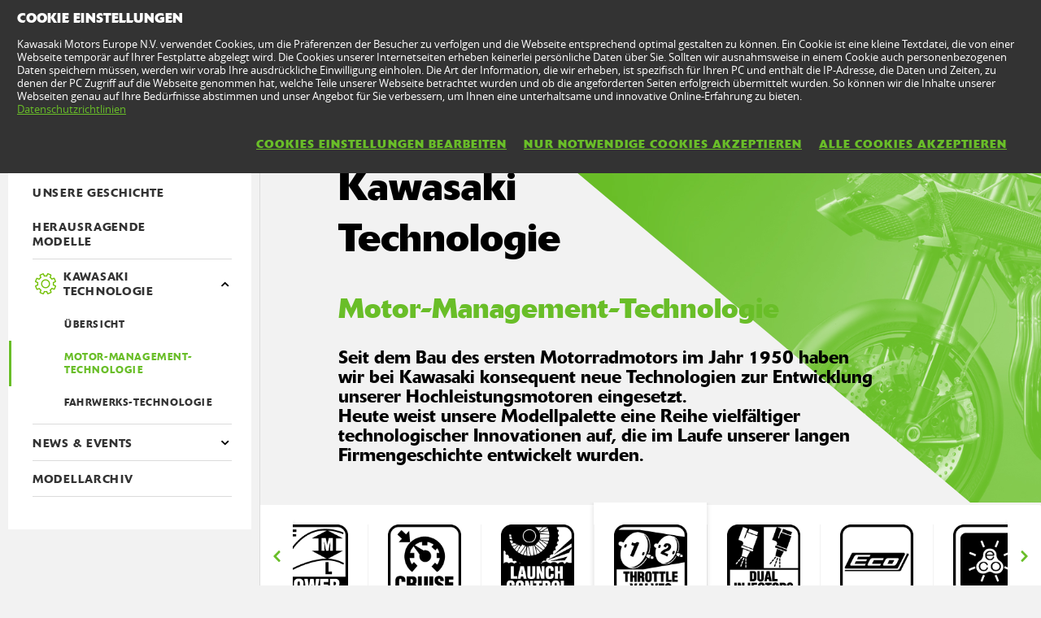

--- FILE ---
content_type: text/html; charset=utf-8
request_url: https://www.kawasaki.at/de/about_kawasaki/technology-more/Doppel-Drosselklappe?Uidth=057CWlhZXFhZWlBZXVlbWVteXlhaXUYMDUUpPA&UidModel=0934DF8KXF5aDQpaDlpfXA1aXglRCVFeUV5QDg1ZDVwMDgo
body_size: 10437
content:


<!DOCTYPE html>
<!--[if lt IE 7]> <html class="no-js lt-ie10 lt-ie9 lt-ie8 lt-ie7" lang="en-us"> <![endif]-->
<!--[if IE 7]> <html class="no-js lt-ie10 lt-ie9 lt-ie8" lang="en-us"> <![endif]-->
<!--[if IE 8]> <html class="no-js lt-ie10 lt-ie9" lang="en-us"> <![endif]-->
<!--[if IE 9]> <html class="no-js lt-ie10 lt-ie9" lang="en-us"> <![endif]-->
<!--[if lt IE 10]> <html class="no-js lt-ie10" lang="en-us"> <![endif]-->
<!--[if !IE]> > <![endif]-->
<html class='no-js' lang='de-AT'>
<!-- <![endif] -->
<head><meta charset="utf-8" /><meta content="IE=edge,chrome=1" http-equiv="X-UA-Compatible" /><title>
	Motor-Management-Technologie
</title><meta content="initial-scale=1.0,user-scalable=no,maximum-scale=1,width=device-width" name="viewport" /><meta content="initial-scale=1.0,user-scalable=no,maximum-scale=1" media="(device-height: 568px)" name="viewport" /><meta content="yes" name="apple-mobile-web-app-capable" /><meta content="black-translucent" name="apple-mobile-web-app-status-bar-style" /><meta name="description" content="Seit dem Bau des ersten Motorradmotors im Jahr 1950 haben wir bei Kawasaki konsequent neue Technologien zur Entwicklung unserer Hochleistungsmotoren eingesetzt.Heute weist unsere Modellpalette eine Reihe vielf&amp;auml;ltiger technologischer Innovationen auf, die im Laufe unserer langen Firmengeschichte entwickelt wurden." /><meta property="og:url" content="http://www.kawasaki.at/de/about_kawasaki/technology-more/Doppel-Drosselklappe?Uidth=057CWlhZXFhZWlBZXVlbWVteXlhaXUYMDUUpPA&amp;UidModel=0934DF8KXF5aDQpaDlpfXA1aXglRCVFeUV5QDg1ZDVwMDgo" /><meta property="og:title" content="Motor-Management-Technologie" /><meta property="og:description" content="Seit dem Bau des ersten Motorradmotors im Jahr 1950 haben wir bei Kawasaki konsequent neue Technologien zur Entwicklung unserer Hochleistungsmotoren eingesetzt.Heute weist unsere Modellpalette eine Reihe vielf&amp;auml;ltiger technologischer Innovationen auf, die im Laufe unserer langen Firmengeschichte entwickelt wurden." /><meta property="og:image" content="//storage.kawasaki.eu/public/kawasaki.eu/en-EU/aboutUs/chassis_002.jpg" /><meta name="google-site-verification" content="nPfGhCz_odxO3v3zc9mhTWWezWTZrAezKbigCe23bP0" /><link href="//resources.kawasaki.eu/prd/assets/images/icon/apple-icon-57x57.png" rel="apple-touch-icon" sizes="57x57" /><link href="//resources.kawasaki.eu/prd/assets/images/icon/apple-icon-60x60.png" rel="apple-touch-icon" sizes="60x60" /><link href="//resources.kawasaki.eu/prd/assets/images/icon/apple-icon-72x72.png" rel="apple-touch-icon" sizes="72x72" /><link href="//resources.kawasaki.eu/prd/assets/images/icon/apple-icon-76x76.png" rel="apple-touch-icon" sizes="76x76" /><link href="//resources.kawasaki.eu/prd/assets/images/icon/apple-icon-114x114.png" rel="apple-touch-icon" sizes="114x114" /><link href="//resources.kawasaki.eu/prd/assets/images/icon/apple-icon-120x120.png" rel="apple-touch-icon" sizes="120x120" /><link href="//resources.kawasaki.eu/prd/assets/images/icon/apple-icon-144x144.png" rel="apple-touch-icon" sizes="144x144" /><link href="//resources.kawasaki.eu/prd/assets/images/icon/apple-icon-152x152.png" rel="apple-touch-icon" sizes="152x152" /><link href="//resources.kawasaki.eu/prd/assets/images/icon/apple-icon-180x180.png" rel="apple-touch-icon" sizes="180x180" /><link href="//resources.kawasaki.eu/prd/assets/images/icon/android-icon-192x192.png" rel="apple-touch-icon" sizes="192x192" type="image/png" /><link href="//resources.kawasaki.eu/prd/assets/images/icon/favicon-16x16.png" rel="icon" sizes="16x16" type="image/png" /><link href="//resources.kawasaki.eu/prd/assets/images/icon/favicon-32x32.png" rel="icon" sizes="32x32" type="image/png" /><meta content="#ffffff" name="msapplication-TileColor" /><meta content="//resources.kawasaki.eu/prd/assets/images/icon/ms-icon-144x144.png" name="msapplication-TileImage" /><meta content="#ffffff" name="theme-color" /><link href="//resources.kawasaki.eu/prd/assets/javascripts/modernizr.js" rel="icon" sizes="96x96" type="image/png" /><link href="//resources.kawasaki.eu/prd/assets/stylesheets/main.css" rel="stylesheet" /><link href="//resources.kawasaki.eu/prd/assets/stylesheets/add.css?v=202011101603" rel="stylesheet" /><meta content="nPfGhCz_odxO3v3zc9mhTWWezWTZrAezKbigCe23bP0" name="google-site-verification" /></head>
<body class='homepage'>
    <div style="display: none;">
        
    </div>
    <form method="post" action="./Doppel-Drosselklappe?Uidth=057CWlhZXFhZWlBZXVlbWVteXlhaXUYMDUUpPA&amp;UidModel=0934DF8KXF5aDQpaDlpfXA1aXglRCVFeUV5QDg1ZDVwMDgo" id="form1">
<div class="aspNetHidden">
<input type="hidden" name="__VIEWSTATE" id="__VIEWSTATE" value="/wEPDwUKLTgwNjYxNjAwMGRkacBibwS6MGQzaGRTODhm/ih6fmORoH7p/kD7rLxfdmQ=" />
</div>

<div class="aspNetHidden">

	<input type="hidden" name="__VIEWSTATEGENERATOR" id="__VIEWSTATEGENERATOR" value="F1966C91" />
	<input type="hidden" name="__EVENTVALIDATION" id="__EVENTVALIDATION" value="/wEdAAN005RTSWTA2HhnKwyeR/b3lBPPRU3hsr48JwhT7ot2rgyAy0Et7BN2EFjb8t/9UPz0W4bGe4GDPpRc/i6XNgZOkgX0r46+oVpz3gQTWC/yMw==" />
</div>
        <div class='l-page'>
            <header class='l-header'>
                <div class='header-top'>
                    <div class='kawasaki-logo'>
                        <a href='//www.kawasaki.at/de/'>
                            <img alt="Kawasaki-logo" src="//resources.kawasaki.eu/prd/assets/images/kawasaki-logo.svg" class="isDesk" />
                            <img alt="Kawasaki-logo" src="//resources.kawasaki.eu/prd/assets/images/kawasaki-logo.svg" class="isMobi" />
                        </a>
                    </div>
                </div>
            </header>
            <nav class="navmain">
                <ul>
                    <li class="open nm__products" style="width: 25%;">
                        <a href="//www.kawasaki.at/de/">
                            <span>
                                PRODUKTE
                                <i class="kwi-ad"></i>
                            </span>
                        </a>
                        <div class="nm__bg"></div>
                    </li>
                    <li class="" style="width: 25%;">
                        <a href="//www.kawasaki.at/de/accessories">
                            <span>
                                TEILE & ZUBEHÖR
                                <i class="kwi-ad"></i>
                            </span>
                        </a>

                    </li>
                    <li class="" style="width: 25%;">
                        <a href="//www.kawasaki.at/de/racing">
                            <span>
                                RACING
                                <i class="kwi-ad"></i>
                            </span>
                        </a>

                    </li>
                    <li class="" style="width: 25%;">
                        <a href="#">
                            <span>
                                SERVICE
                                <i class="kwi-ad"></i>
                            </span>
                        </a>
                        <div class="nm__sub nm__sub--list">
                            <ul>
                            </ul>
                        </div>
                    </li>
                </ul>
                <div class="nm__search">
                    <div>
                        <input type="" name="" id="">
                        <button class="btn__search" type="button"><i class="kwi-sc"></i></button>
                    </div>
                </div>
            </nav>
            
    <section class='l-main'>
        

<div class='k-dropdown-nav'>
    <div class='k-dropdown'>
        <span data-dropdown-selection>
            Motor-Management-Technologie</span>
        <button class='k-dropdown-toggle' data-dropdown-toggle='k-dropdown-content' type='button'>
            <i class='kwi-ad'></i>
        </button>
        <div class="k-dropdown-content">
        <ul class='k-dropdown-content'>
            
                    <li id="ContentPlaceHolderSection_mnav_Tecnologies_Repeater_AboutUsPages_liAboutUsPages_0">
                        <a href="//www.kawasaki.at/de/about_kawasaki/Mission___Werte?Uid=0B23XF4OX1ENCV4KXVxeXAkLXAoLDlpQDVsMDF4NDlAOUF1GDA1FKTw" id="ContentPlaceHolderSection_mnav_Tecnologies_Repeater_AboutUsPages_aAboutUsPages_0">
                            MISSION & WERTE
                        </a>
                    </li>
                
                    <li id="ContentPlaceHolderSection_mnav_Tecnologies_Repeater_AboutUsPages_liAboutUsPages_1">
                        <a href="//www.kawasaki.at/de/about_kawasaki/Unsere_Geschichte?Uid=0B6FXwoKXgoNUQsJC1FRXAlbDQoNDV4OCglfWloNCl5ZX1xGDA1FKTw" id="ContentPlaceHolderSection_mnav_Tecnologies_Repeater_AboutUsPages_aAboutUsPages_1">
                            UNSERE GESCHICHTE
                        </a>
                    </li>
                
                    <li id="ContentPlaceHolderSection_mnav_Tecnologies_Repeater_AboutUsPages_liAboutUsPages_2">
                        <a href="//www.kawasaki.at/de/about_kawasaki/Herausragende_Modelle?Uid=095EWA1aWQ5aClpcUVFbXFhbUVAKX1tcDF9QUV1fWFwJWllGDA1FKTw" id="ContentPlaceHolderSection_mnav_Tecnologies_Repeater_AboutUsPages_aAboutUsPages_2">
                            HERAUSRAGENDE MODELLE
                        </a>
                    </li>
                
            <li id="ContentPlaceHolderSection_mnav_Tecnologies_liAboutUsPagesKawasakiTechnology" class=" is-open is-open is-open is-open is-open is-open is-open is-open is-open is-open is-open is-open is-open is-open is-open">
                <a href="//www.kawasaki.at/de/about_kawasaki/technology/Kawasaki_Technologie?Uid=099AUFsMX1FfCV5dC19bXFBbUQleXgtaDlldWFhbClxQX1xGDA1FKTw" id="ContentPlaceHolderSection_mnav_Tecnologies_aAboutUsPagesKawasakiTechnology">
                    Kawasaki Technologie</a>
            </li>
            
                    <li id="ContentPlaceHolderSection_mnav_Tecnologies_Repeater_AboutUsPages_Technologies_liaAboutUsPagesTecnologies_0">
                        <a href="//www.kawasaki.at/de/about_kawasaki/technology-more/Motor-Management-Technologie?Uid=0A1CWFheCllRXF1YXlkMXAlbUAoODV9bUF0MUA4MWV5aCVFGDA1FKTw" id="ContentPlaceHolderSection_mnav_Tecnologies_Repeater_AboutUsPages_Technologies_aAboutUsPages_0">
                            Motor-Management-Technologie
                        </a>
                    </li>
                
                    <li id="ContentPlaceHolderSection_mnav_Tecnologies_Repeater_AboutUsPages_Technologies_liaAboutUsPagesTecnologies_1">
                        <a href="//www.kawasaki.at/de/about_kawasaki/technology-more/Fahrwerks-Technologie?Uid=0A53WlwMUQtfWQkLUFAOXAtZWVALCwtRXQkNWlBdWllaUFBGDA1FKTw" id="ContentPlaceHolderSection_mnav_Tecnologies_Repeater_AboutUsPages_Technologies_aAboutUsPages_1">
                            Fahrwerks-Technologie
                        </a>
                    </li>
                

            <li id="ContentPlaceHolderSection_mnav_Tecnologies_liaAboutUsPages_News">
                <a href="//www.kawasaki.at/de/news/" id="ContentPlaceHolderSection_mnav_Tecnologies_aAboutUsPages_News">
                    NEWS & EVENTS</a></li>
            <li id="ContentPlaceHolderSection_mnav_Tecnologies_liaAboutUsPages_5Minutes">
                <a href="//www.kawasaki.at/de/news/5_minutes_with" id="ContentPlaceHolderSection_mnav_Tecnologies_aAboutUsPages_5Minutes">
                    5 MINUTEN MIT</a></li>
            <li id="ContentPlaceHolderSection_mnav_Tecnologies_liaAboutUsPages_EventsCalendar">
                <a href="//www.kawasaki.at/de/news/calendar" id="ContentPlaceHolderSection_mnav_Tecnologies_aAboutUsPages_EventsCalendar">
                    EVENTS CALENDAR</a></li>
            <li id="ContentPlaceHolderSection_mnav_Tecnologies_liaAboutUsPages_Archive">
                <a href="//www.kawasaki.at/de/about_kawasaki/archive" id="ContentPlaceHolderSection_mnav_Tecnologies_aAboutUsPages_Archive">
                    MODELLARCHIV
                </a>
            </li>
            
        </ul>
            </div>
    </div>
</div>

        <div class='l-wide'>
            <div class='l-twocol'>
                <div class='l-aside'>
                    
<ul class='o-nav o-nav--fixed'>
    
            <li id="ContentPlaceHolderSection_nav_Tecnologies_Repeater_AboutUsPages_liaAboutUsPages_0">
                <a href="//www.kawasaki.at/de/about_kawasaki/Mission___Werte?Uid=0B23XF4OX1ENCV4KXVxeXAkLXAoLDlpQDVsMDF4NDlAOUF1GDA1FKTw" id="ContentPlaceHolderSection_nav_Tecnologies_Repeater_AboutUsPages_aAboutUsPages_0">
                    <img id="ContentPlaceHolderSection_nav_Tecnologies_Repeater_AboutUsPages_Image_AboutUsPages_0" class="img--hide" src="//resources.kawasaki.eu/prd/assets/images/layout/about/about-mission.png" />
                    <span>
                        Mission & Werte</span>
                </a>
            </li>
        
            <li id="ContentPlaceHolderSection_nav_Tecnologies_Repeater_AboutUsPages_liaAboutUsPages_1">
                <a href="//www.kawasaki.at/de/about_kawasaki/Unsere_Geschichte?Uid=0B6FXwoKXgoNUQsJC1FRXAlbDQoNDV4OCglfWloNCl5ZX1xGDA1FKTw" id="ContentPlaceHolderSection_nav_Tecnologies_Repeater_AboutUsPages_aAboutUsPages_1">
                    <img id="ContentPlaceHolderSection_nav_Tecnologies_Repeater_AboutUsPages_Image_AboutUsPages_1" class="img--hide" src="//resources.kawasaki.eu/prd/assets/images/layout/about/about-story.png" />
                    <span>
                        Unsere Geschichte</span>
                </a>
            </li>
        
            <li id="ContentPlaceHolderSection_nav_Tecnologies_Repeater_AboutUsPages_liaAboutUsPages_2">
                <a href="//www.kawasaki.at/de/about_kawasaki/Herausragende_Modelle?Uid=095EWA1aWQ5aClpcUVFbXFhbUVAKX1tcDF9QUV1fWFwJWllGDA1FKTw" id="ContentPlaceHolderSection_nav_Tecnologies_Repeater_AboutUsPages_aAboutUsPages_2">
                    <img id="ContentPlaceHolderSection_nav_Tecnologies_Repeater_AboutUsPages_Image_AboutUsPages_2" class="img--hide" src="//resources.kawasaki.eu/prd/assets/images/layout/about/about-iconic.png" />
                    <span>
                        Herausragende Modelle</span>
                </a>
            </li>
        
    <li id="ContentPlaceHolderSection_nav_Tecnologies_liAboutUsPagesKawasakiTechnology" class="has-dropdown is-open is-open is-open is-open is-open">
        <a href="//www.kawasaki.at/de/about_kawasaki/technology/Kawasaki_Technologie?Uid=099AUFsMX1FfCV5dC19bXFBbUQleXgtaDlldWFhbClxQX1xGDA1FKTw" id="ContentPlaceHolderSection_nav_Tecnologies_aAboutUsPagesKawasakiTechnology">
            <img class="img--hide" src="//resources.kawasaki.eu/prd/assets/images/layout/about/about-technology.png" />
            <span>
                Kawasaki Technologie</span></a>
        <div class='o-subnav'>
            <ul>
                <li id="ContentPlaceHolderSection_nav_Tecnologies_liaAboutUsPagesTecnologies">
                    <a href="//www.kawasaki.at/de/about_kawasaki/technology/Kawasaki_Technologie?Uid=099AUFsMX1FfCV5dC19bXFBbUQleXgtaDlldWFhbClxQX1xGDA1FKTw" id="ContentPlaceHolderSection_nav_Tecnologies_aAboutUsPagesTecnologies">
                        ÜBERSICHT
                    </a>
                </li>
                
                        <li id="ContentPlaceHolderSection_nav_Tecnologies_Repeater_AboutUsPages_Technologies_liaAboutUsPagesTecnologies_0" class="active">
                            <a href="//www.kawasaki.at/de/about_kawasaki/technology-more/Motor-Management-Technologie?Uid=0A1CWFheCllRXF1YXlkMXAlbUAoODV9bUF0MUA4MWV5aCVFGDA1FKTw" id="ContentPlaceHolderSection_nav_Tecnologies_Repeater_AboutUsPages_Technologies_aAboutUsPages_0">
                                Motor-Management-Technologie
                            </a>
                        </li>
                    
                        <li id="ContentPlaceHolderSection_nav_Tecnologies_Repeater_AboutUsPages_Technologies_liaAboutUsPagesTecnologies_1">
                            <a href="//www.kawasaki.at/de/about_kawasaki/technology-more/Fahrwerks-Technologie?Uid=0A53WlwMUQtfWQkLUFAOXAtZWVALCwtRXQkNWlBdWllaUFBGDA1FKTw" id="ContentPlaceHolderSection_nav_Tecnologies_Repeater_AboutUsPages_Technologies_aAboutUsPages_1">
                                Fahrwerks-Technologie
                            </a>
                        </li>
                    
            </ul>
        </div>
    </li>
    <li id="ContentPlaceHolderSection_nav_Tecnologies_liaAboutUsPages_News" class="has-dropdown">
        <a href="//www.kawasaki.at/de/news/" id="ContentPlaceHolderSection_nav_Tecnologies_aAboutUsPages_News">
            <img class="img--hide" src="//resources.kawasaki.eu/prd/assets/images/layout/about/about-news.png" />
            <span>
                NEWS & EVENTS</span>
        </a>
        <div class='o-subnav'>
            <ul>
                <li id="ContentPlaceHolderSection_nav_Tecnologies_liaAboutUsPages_OverviewNews">
                    <a href="//www.kawasaki.at/de/news/" id="ContentPlaceHolderSection_nav_Tecnologies_aAboutUsPages_OverviewNews">
                        NEWS</a></li>
                
                <li id="ContentPlaceHolderSection_nav_Tecnologies_liaAboutUsPages_EventsCalendar">
                    <a href="//www.kawasaki.at/de/news/calendar" id="ContentPlaceHolderSection_nav_Tecnologies_aAboutUsPages_EventsCalendar">
                        EVENTKALENDER</a></li>
            </ul>
        </div>
    </li>
    <li id="ContentPlaceHolderSection_nav_Tecnologies_liaAboutUsPages_Archive">
        <a href="//www.kawasaki.at/de/about_kawasaki/archive" id="ContentPlaceHolderSection_nav_Tecnologies_aAboutUsPages_Archive">
            <img class="img--hide" src="//resources.kawasaki.eu/prd/assets/images/layout/about/about-archive.png" />
            <span>
                MODELLARCHIV</span>
        </a>
    </li>
    
</ul>

<div class='' data-modal='modalnewsletter' tl-modal=''>
    <div class='modal__background'></div>
    <div class='modal__wrap'>
        <div class='modal__header'>
            <button class='' tl-button='' type='button'>
                <i class='ic-close'></i>
            </button>
        </div>
        <div class='modal__content'>
            <div class='k-b__inner'>
                <h2 class='sh-48'>
                    NEWSLETTER
                </h2>
                <p class='sh-18'>
                    KAWASAKI-NEWSLETTER
                </p>
                <div class='TPO_form' data-action="newsletter" data-method='POST' data-name='subscribeEmailNewsletter'>
                    <p class='sh-14'>
                        Alle Pflichtfelder
                    </p>
                    <input type="hidden" data-name="uidcontext" value="kawasaki.at/de-AT" />
                    <input type="hidden" data-name="flnewsletterracingrr" value="0" />
                    <input type="hidden" data-name="flnewsletterracingmx" value="0" />
                    <input type="hidden" data-name="flnewslettercorporate" value="1" />
                    <input type="hidden" data-name="modal" value="1" />
                    <div class='k-form'>
                        <div>
                            <input name="ctl00$ContentPlaceHolderSection$nav_Tecnologies$name" type="text" id="ContentPlaceHolderSection_nav_Tecnologies_name" class="kw-input kw-input--light" data-name="name" placeholder="Vorname*" required="" />
                        </div>
                        <div>
                            <input name="ctl00$ContentPlaceHolderSection$nav_Tecnologies$lastname" type="text" id="ContentPlaceHolderSection_nav_Tecnologies_lastname" class="kw-input kw-input--light" data-name="lastname" placeholder="Nachname*" required="" />
                        </div>
                        <div>
                            <input name="ctl00$ContentPlaceHolderSection$nav_Tecnologies$email" type="email" id="ContentPlaceHolderSection_nav_Tecnologies_email" class="kw-input kw-input--light" data-name="newsletter_email" placeholder="E-Mail Adresse*" required="" />
                        </div>
                    </div>
                    <p class='sh-14 text--light'>
                        Mit der Übermittlung deiner Daten akzeptierst du die <a href="/de/products/pages/rechtlicher_hinweis___datenschutz?Uid=0A2DDV5dDlENDVtaWA0NXF0MXlEOW19eX10LWltbXwlZXF5GDA1FKTw" target="_blank">Kawasaki Datenschutzhinweise</a> und bestätigst, sie gelesen zu haben.
                    </p>
                    <label class='k-checkbox' for='privacyNewsletter'>
                        <input id='privacyNewsletter' data-name='privacyNewsletter' type='checkbox' value="1" required>
                        <span class="kw-tick"></span>
                        Ich bestätige, dass ich die <p>Datenschutzbestimmungen</p> gelesen und akzeptiert habe.
                    </label>
                    <div class='tpo_field--send'>
                        <button class='kw-btn kw-btn--secondary' type='submit'>
                            <span>
                                WEITER</span>
                        </button>
                    </div>
                </div>
                <div class='modal-response'></div>
            </div>
        </div>
        <div class='modal__footer'>
            <a class='kw-btn kw-btn--secondary' href='#' title=''></a>
        </div>
    </div>
</div>


                </div>
                <div class='l-section'>
                    <div class='l-section__inner l-section--hero bg--ivory'>
                        <div class='hero-editorial__content'>
                            <a id="ContentPlaceHolderSection_HyperLink_Back_Up" class="kw-btn kw-btn--back kw-btn--link" href="//www.kawasaki.at/de/products/Supersport/2020/Ninja_650/overview?Uid=0934DF8KXF5aDQpaDlpfXA1aXglRCVFeUV5QDg1ZDVwMDgo"><i class='kwi-al'></i>back to model</a>
                            <h2 class='sh-48 t--spaced'>Kawasaki<br />Technologie
                                    <span>
                                        Motor-Management-Technologie
                                    </span>
                            </h2>
                            <p class='t--small' data-js-overlap='20'>
                                Seit dem Bau des ersten Motorradmotors im Jahr 1950 haben wir bei Kawasaki konsequent neue Technologien zur Entwicklung unserer Hochleistungsmotoren eingesetzt.<br />Heute weist unsere Modellpalette eine Reihe vielf&auml;ltiger technologischer Innovationen auf, die im Laufe unserer langen Firmengeschichte entwickelt wurden.
                            </p>
                            <div class='hero-editorial'>
                                <div class='hero-editorial__mask'>
                                    <figure class='b-lazy' data-src='//resources.kawasaki.eu/prd/assets/images/layout/about/kawasaki_world_technology.jpg'></figure>
                                </div>
                            </div>
                        </div>
                    </div>
                    <div id="ContentPlaceHolderSection_Panel_Slider" class="k-stripe scrollHere">
	
                        <div class='k-tab--slide'>
                            
                                    <div id="ContentPlaceHolderSection_Repeater_OtherTechnologies_tdOtherTechnologies_0" class="k-tab__item">
                                        <a id="ContentPlaceHolderSection_Repeater_OtherTechnologies_HyperLink_OtherTechnologies_0" data-href="//www.kawasaki.at/de/about_kawasaki/technology-more/Kawasaki_Engine_Brake_Control?Uid=0000&amp;Uidth=096CWlAODl0JCgwLDltQXAwKUVBYUQxRDlBaWAxQXV0MDg0" href="javascript:void(0);"><img src="//storage.kawasaki.eu/public/kawasaki.eu/en-EU/technologies/Kawasaki_Engine_Brake_Control.png" alt="" /></a>
                                        </a>
                                    </div>
                                
                                    <div id="ContentPlaceHolderSection_Repeater_OtherTechnologies_tdOtherTechnologies_1" class="k-tab__item">
                                        <a id="ContentPlaceHolderSection_Repeater_OtherTechnologies_HyperLink_OtherTechnologies_1" data-href="//www.kawasaki.at/de/about_kawasaki/technology-more/Kompressor?Uid=0000&amp;Uidth=0898XFBYCgxcCVFZXwtfXAsOUQpYXw1QCV4LWlkOWFpRX10" href="javascript:void(0);"><img src="//storage.kawasaki.eu/public/kawasaki.eu/en-EU/technologies/Supercharged_Engine.png" alt="" /></a>
                                        </a>
                                    </div>
                                
                                    <div id="ContentPlaceHolderSection_Repeater_OtherTechnologies_tdOtherTechnologies_2" class="k-tab__item">
                                        <a id="ContentPlaceHolderSection_Repeater_OtherTechnologies_HyperLink_OtherTechnologies_2" data-href="//www.kawasaki.at/de/about_kawasaki/technology-more/KCMF?Uid=0000&amp;Uidth=09E1XgpQXl0MDQ4KDgoKXAkLXAkNDQwJCV5YXVxaWlBRDA4" href="javascript:void(0);"><img src="//storage.kawasaki.eu/public/kawasaki.eu/en-EU/technologies/KCMF_001.png" alt="" /></a>
                                        </a>
                                    </div>
                                
                                    <div id="ContentPlaceHolderSection_Repeater_OtherTechnologies_tdOtherTechnologies_3" class="k-tab__item">
                                        <a id="ContentPlaceHolderSection_Repeater_OtherTechnologies_HyperLink_OtherTechnologies_3" data-href="//www.kawasaki.at/de/about_kawasaki/technology-more/KQS_-_Kawasaki_Quick_Shifter_?Uid=0000&amp;Uidth=0812Xw1QXF9aDFgLDV9dXFFYWwpYUVFfXFENWFhQW1kNDV4" href="javascript:void(0);"><img src="//storage.kawasaki.eu/public/kawasaki.eu/en-EU/technologies/KQS.png" alt="" /></a>
                                        </a>
                                    </div>
                                
                                    <div id="ContentPlaceHolderSection_Repeater_OtherTechnologies_tdOtherTechnologies_4" class="k-tab__item">
                                        <a id="ContentPlaceHolderSection_Repeater_OtherTechnologies_HyperLink_OtherTechnologies_4" data-href="//www.kawasaki.at/de/about_kawasaki/technology-more/KLCM_-_Kawasaki_Launch_Control_Mode?Uid=0000&amp;Uidth=08C6CQxZClxZX10NXAwKXFleUFENUQpRDFlQXF8LWVoMXgk" href="javascript:void(0);"><img src="//storage.kawasaki.eu/public/kawasaki.eu/en-EU/technologies/KLCM_001.png" alt="" /></a>
                                        </a>
                                    </div>
                                
                                    <div id="ContentPlaceHolderSection_Repeater_OtherTechnologies_tdOtherTechnologies_5" class="k-tab__item">
                                        <a id="ContentPlaceHolderSection_Repeater_OtherTechnologies_HyperLink_OtherTechnologies_5" data-href="//www.kawasaki.at/de/about_kawasaki/technology-more/IMU__Inertiale_Messeinheit_?Uid=0000&amp;Uidth=0894DF1RCl4OUQsJWAtbXFwOW1BdXllbUVxYXVsJC19YDQw" href="javascript:void(0);"><img src="//storage.kawasaki.eu/public/kawasaki.eu/en-EU/technologies/IMU_002.png" alt="" /></a>
                                        </a>
                                    </div>
                                
                                    <div id="ContentPlaceHolderSection_Repeater_OtherTechnologies_tdOtherTechnologies_6" class="k-tab__item">
                                        <a id="ContentPlaceHolderSection_Repeater_OtherTechnologies_HyperLink_OtherTechnologies_6" data-href="//www.kawasaki.at/de/about_kawasaki/technology-more/Elektronische_Drosselklappensteuerung?Uid=0000&amp;Uidth=083EDVAMUV5QDVhdClpfXFlZDApcUFteCQlRWlxeUFoNWVE" href="javascript:void(0);"><img src="//storage.kawasaki.eu/public/kawasaki.eu/en-EU/technologies/Electronic_Throttle_Valves.png" alt="" /></a>
                                        </a>
                                    </div>
                                
                                    <div id="ContentPlaceHolderSection_Repeater_OtherTechnologies_tdOtherTechnologies_7" class="k-tab__item">
                                        <a id="ContentPlaceHolderSection_Repeater_OtherTechnologies_HyperLink_OtherTechnologies_7" data-href="//www.kawasaki.at/de/about_kawasaki/technology-more/KQS_-_Kawasaki_Quick_Shifter_?Uid=0000&amp;Uidth=07B1Cg5ZWltaWlhdWVkKXF9aXVFcUVFQUVkNXVFcUVELDVo" href="javascript:void(0);"><img src="//storage.kawasaki.eu/public/kawasaki.eu/en-EU/technologies/KQS.png" alt="" /></a>
                                        </a>
                                    </div>
                                
                                    <div id="ContentPlaceHolderSection_Repeater_OtherTechnologies_tdOtherTechnologies_8" class="k-tab__item">
                                        <a id="ContentPlaceHolderSection_Repeater_OtherTechnologies_HyperLink_OtherTechnologies_8" data-href="//www.kawasaki.at/de/about_kawasaki/technology-more/Assist-_und_Rutschkupplung?Uid=0000&amp;Uidth=054BWlhZXFhZWlBZXVlbWVteUVlaRgwNRSk8" href="javascript:void(0);"><img src="//storage.kawasaki.eu/public/kawasaki.eu/en-EU/technologies/imported/88000003408F988884.png" alt="" /></a>
                                        </a>
                                    </div>
                                
                                    <div id="ContentPlaceHolderSection_Repeater_OtherTechnologies_tdOtherTechnologies_9" class="k-tab__item">
                                        <a id="ContentPlaceHolderSection_Repeater_OtherTechnologies_HyperLink_OtherTechnologies_9" data-href="//www.kawasaki.at/de/about_kawasaki/technology-more/Traktionskontrolle_in_Sportausführung__S-KTRC_?Uid=0000&amp;Uidth=0553WlhZXFhZWlBZXVlbWVtRXV9dRgwNRSk8" href="javascript:void(0);"><img src="//storage.kawasaki.eu/public/kawasaki.eu/en-EU/technologies/imported/A4000003408F9A4008.png" alt="" /></a>
                                        </a>
                                    </div>
                                
                                    <div id="ContentPlaceHolderSection_Repeater_OtherTechnologies_tdOtherTechnologies_10" class="k-tab__item">
                                        <a id="ContentPlaceHolderSection_Repeater_OtherTechnologies_HyperLink_OtherTechnologies_10" data-href="//www.kawasaki.at/de/about_kawasaki/technology-more/KTRC_Traktionskontrolle__1-Modus_?Uid=0000&amp;Uidth=0543WlhZXFhZWlBZXVlbWVtbWFhfRgwNRSk8" href="javascript:void(0);"><img src="//storage.kawasaki.eu/public/kawasaki.eu/en-EU/technologies/imported/A8000003408F9A8BBC.png" alt="" /></a>
                                        </a>
                                    </div>
                                
                                    <div id="ContentPlaceHolderSection_Repeater_OtherTechnologies_tdOtherTechnologies_11" class="k-tab__item">
                                        <a id="ContentPlaceHolderSection_Repeater_OtherTechnologies_HyperLink_OtherTechnologies_11" data-href="//www.kawasaki.at/de/about_kawasaki/technology-more/KEBC?Uid=0000&amp;Uidth=0827UF0JW10KUAkKW15cXAldUFBfX1kKXApZCwxZWlhYXF8" href="javascript:void(0);"><img src="//storage.kawasaki.eu/public/kawasaki.eu/en-EU/technologies/KEBC_001.png" alt="" /></a>
                                        </a>
                                    </div>
                                
                                    <div id="ContentPlaceHolderSection_Repeater_OtherTechnologies_tdOtherTechnologies_12" class="k-tab__item">
                                        <a id="ContentPlaceHolderSection_Repeater_OtherTechnologies_HyperLink_OtherTechnologies_12" data-href="//www.kawasaki.at/de/about_kawasaki/technology-more/KTRC_Traktionskontrolle__3-Modi_?Uid=0000&amp;Uidth=0571WlhZXFhZWlBZXVlbWVtZXlhZWEYMDUUpPA" href="javascript:void(0);"><img src="//storage.kawasaki.eu/public/kawasaki.eu/en-EU/technologies/imported/A3000003408F9A3773.png" alt="" /></a>
                                        </a>
                                    </div>
                                
                                    <div id="ContentPlaceHolderSection_Repeater_OtherTechnologies_tdOtherTechnologies_13" class="k-tab__item">
                                        <a id="ContentPlaceHolderSection_Repeater_OtherTechnologies_HyperLink_OtherTechnologies_13" data-href="//www.kawasaki.at/de/about_kawasaki/technology-more/Power-Modus__2-Wege_?Uid=0000&amp;Uidth=0576WlhZXFhZWlBZXVlbWVtfWVhZXEYMDUUpPA" href="javascript:void(0);"><img src="//storage.kawasaki.eu/public/kawasaki.eu/en-EU/technologies/imported/A0000003408F9A044A.png" alt="" /></a>
                                        </a>
                                    </div>
                                
                                    <div id="ContentPlaceHolderSection_Repeater_OtherTechnologies_tdOtherTechnologies_14" class="k-tab__item">
                                        <a id="ContentPlaceHolderSection_Repeater_OtherTechnologies_HyperLink_OtherTechnologies_14" data-href="//www.kawasaki.at/de/about_kawasaki/technology-more/Power-Modus_mit_variablem_mittlerem_Modus__3-Wege_?Uid=0000&amp;Uidth=057AWlhZXFhZWlBZXVlbWVtcXFlZX0YMDUUpPA" href="javascript:void(0);"><img src="//storage.kawasaki.eu/public/kawasaki.eu/en-EU/technologies/imported/AE000003408F9AEEE0.png" alt="" /></a>
                                        </a>
                                    </div>
                                
                                    <div id="ContentPlaceHolderSection_Repeater_OtherTechnologies_tdOtherTechnologies_15" class="k-tab__item">
                                        <a id="ContentPlaceHolderSection_Repeater_OtherTechnologies_HyperLink_OtherTechnologies_15" data-href="//www.kawasaki.at/de/about_kawasaki/technology-more/Elektronischer_Tempomat?Uid=0000&amp;Uidth=0576WlhZXFhZWlBZXVlbWVtYWVFaWUYMDUUpPA" href="javascript:void(0);"><img src="//storage.kawasaki.eu/public/kawasaki.eu/en-EU/technologies/imported/11000003408F911773.png" alt="" /></a>
                                        </a>
                                    </div>
                                
                                    <div id="ContentPlaceHolderSection_Repeater_OtherTechnologies_tdOtherTechnologies_16" class="k-tab__item">
                                        <a id="ContentPlaceHolderSection_Repeater_OtherTechnologies_HyperLink_OtherTechnologies_16" data-href="//www.kawasaki.at/de/about_kawasaki/technology-more/Launch-Kontrollmodus?Uid=0000&amp;Uidth=0579WlhZXFhZWlBZXVlbWVtbW11aW0YMDUUpPA" href="javascript:void(0);"><img src="//storage.kawasaki.eu/public/kawasaki.eu/en-EU/technologies/imported/13000003408F913DDF.png" alt="" /></a>
                                        </a>
                                    </div>
                                
                                    <div id="ContentPlaceHolderSection_Repeater_OtherTechnologies_tdOtherTechnologies_17" class="k-tab__item is--active">
                                        <a id="ContentPlaceHolderSection_Repeater_OtherTechnologies_HyperLink_OtherTechnologies_17" data-href="//www.kawasaki.at/de/about_kawasaki/technology-more/Doppel-Drosselklappe?Uid=0000&amp;Uidth=057CWlhZXFhZWlBZXVlbWVteXlhaXUYMDUUpPA" href="javascript:void(0);"><img src="//storage.kawasaki.eu/public/kawasaki.eu/en-EU/technologies/imported/15000003408F915AA5.png" alt="" /></a>
                                        </a>
                                    </div>
                                
                                    <div id="ContentPlaceHolderSection_Repeater_OtherTechnologies_tdOtherTechnologies_18" class="k-tab__item">
                                        <a id="ContentPlaceHolderSection_Repeater_OtherTechnologies_HyperLink_OtherTechnologies_18" data-href="//www.kawasaki.at/de/about_kawasaki/technology-more/Doppelte_Einspritzdüsen?Uid=0000&amp;Uidth=0583WlhZXFhZWlBZXVlbWVtYUV9aUEYMDUUpPA" href="javascript:void(0);"><img src="//storage.kawasaki.eu/public/kawasaki.eu/en-EU/technologies/imported/17000003408F917116.png" alt="" /></a>
                                        </a>
                                    </div>
                                
                                    <div id="ContentPlaceHolderSection_Repeater_OtherTechnologies_tdOtherTechnologies_19" class="k-tab__item">
                                        <a id="ContentPlaceHolderSection_Repeater_OtherTechnologies_HyperLink_OtherTechnologies_19" data-href="//www.kawasaki.at/de/about_kawasaki/technology-more/Einstellung_für_wirtschaftliche_Fahrweise?Uid=0000&amp;Uidth=0580WlhZXFhZWlBZXVlbWVtdUF1bWkYMDUUpPA" href="javascript:void(0);"><img src="//storage.kawasaki.eu/public/kawasaki.eu/en-EU/technologies/imported/19000003408F919997.png" alt="" /></a>
                                        </a>
                                    </div>
                                
                                    <div id="ContentPlaceHolderSection_Repeater_OtherTechnologies_tdOtherTechnologies_20" class="k-tab__item">
                                        <a id="ContentPlaceHolderSection_Repeater_OtherTechnologies_HyperLink_OtherTechnologies_20" data-href="//www.kawasaki.at/de/about_kawasaki/technology-more/Anzeige_für_wirtschaftliche_Fahrweise?Uid=0000&amp;Uidth=0579WlhZXFhZWlBZXVlbWVtYW11bXUYMDUUpPA" href="javascript:void(0);"><img src="//storage.kawasaki.eu/public/kawasaki.eu/en-EU/technologies/imported/93000003408F993997.png" alt="" /></a>
                                        </a>
                                    </div>
                                
                                    <div id="ContentPlaceHolderSection_Repeater_OtherTechnologies_tdOtherTechnologies_21" class="k-tab__item">
                                        <a id="ContentPlaceHolderSection_Repeater_OtherTechnologies_HyperLink_OtherTechnologies_21" data-href="//www.kawasaki.at/de/about_kawasaki/technology-more/KTRC_Traktionskontrolle__2-Modi_?Uid=0000&amp;Uidth=08EFDV0MDl1ZCl4LWF4KXA5YXQlRCQoLWg1RXVhRWgpRXFw" href="javascript:void(0);"><img src="//storage.kawasaki.eu/public/kawasaki.eu/en-EU/model/ktrc.png" alt="" /></a>
                                        </a>
                                    </div>
                                
                                    <div id="ContentPlaceHolderSection_Repeater_OtherTechnologies_tdOtherTechnologies_22" class="k-tab__item">
                                        <a id="ContentPlaceHolderSection_Repeater_OtherTechnologies_HyperLink_OtherTechnologies_22" data-href="//www.kawasaki.at/de/about_kawasaki/technology-more/KTRC__3-mode__9-levels_?Uid=0000&amp;Uidth=08AADVEKWV0OCl5cUQ1eXFFQC1BRUVkNDlgMC15QWAlYUFo" href="javascript:void(0);"><img src="//storage.kawasaki.eu/public/kawasaki.eu/en-EU/technologies/KTRC_(9-mode)_001.png" alt="" /></a>
                                        </a>
                                    </div>
                                
                                    <div id="ContentPlaceHolderSection_Repeater_OtherTechnologies_tdOtherTechnologies_23" class="k-tab__item">
                                        <a id="ContentPlaceHolderSection_Repeater_OtherTechnologies_HyperLink_OtherTechnologies_23" data-href="//www.kawasaki.at/de/about_kawasaki/technology-more/A2-Führerscheinkonform_mit_35_kW-Drosselkit__EURO_4_?Uid=0000&amp;Uidth=097DUVoMUQsKXFxeCgsLXFxaDlAODl5ZXAkLDFkNCgtbCls" href="javascript:void(0);"><img src="//storage.kawasaki.eu/public/kawasaki.eu/en-EU/technologies/Asset_1_4x.png" alt="" /></a>
                                        </a>
                                    </div>
                                
                                    <div id="ContentPlaceHolderSection_Repeater_OtherTechnologies_tdOtherTechnologies_24" class="k-tab__item">
                                        <a id="ContentPlaceHolderSection_Repeater_OtherTechnologies_HyperLink_OtherTechnologies_24" data-href="//www.kawasaki.at/de/about_kawasaki/technology-more/Smartphone_Konnektivität?Uid=0000&amp;Uidth=0926WwlZCllRUFtfCg1cXFANWVAJX1wOWgkLDA0LDl9fXAo" href="javascript:void(0);"><img src="//storage.kawasaki.eu/public/kawasaki.eu/en-EU/model/Smartphone_Connectivity.png" alt="" /></a>
                                        </a>
                                    </div>
                                
                                    <div id="ContentPlaceHolderSection_Repeater_OtherTechnologies_tdOtherTechnologies_25" class="k-tab__item">
                                        <a id="ContentPlaceHolderSection_Repeater_OtherTechnologies_HyperLink_OtherTechnologies_25" data-href="//www.kawasaki.at/de/about_kawasaki/technology-more/FCW?Uid=0000&amp;Uidth=090BDQlcUQtdCQoKXFFYXAtdXwkLXltYDVhdDApcWVgKWww" href="javascript:void(0);"><img src="//storage.kawasaki.eu/public/kawasaki.eu/en-EU/model/FCW.png" alt="" /></a>
                                        </a>
                                    </div>
                                
                                    <div id="ContentPlaceHolderSection_Repeater_OtherTechnologies_tdOtherTechnologies_26" class="k-tab__item">
                                        <a id="ContentPlaceHolderSection_Repeater_OtherTechnologies_HyperLink_OtherTechnologies_26" data-href="//www.kawasaki.at/de/about_kawasaki/technology-more/ACC?Uid=0000&amp;Uidth=08F6ClkOWgxYXlwMWQkLXF4LDFEMXlheCV1eXV5fXQsOUQ0" href="javascript:void(0);"><img src="//storage.kawasaki.eu/public/kawasaki.eu/en-EU/model/ACC.png" alt="" /></a>
                                        </a>
                                    </div>
                                
                                    <div id="ContentPlaceHolderSection_Repeater_OtherTechnologies_tdOtherTechnologies_27" class="k-tab__item">
                                        <a id="ContentPlaceHolderSection_Repeater_OtherTechnologies_HyperLink_OtherTechnologies_27" data-href="//www.kawasaki.at/de/about_kawasaki/technology-more/e-boost?Uid=0000&amp;Uidth=08C8XFAJX19YDAsJDApfXF1aXVFeDQkKWV9RCwpQDV1ZUFg" href="javascript:void(0);"><img src="//storage.kawasaki.eu/public/kawasaki.eu/en-EU/model/e-boost.png" alt="" /></a>
                                        </a>
                                    </div>
                                
                                    <div id="ContentPlaceHolderSection_Repeater_OtherTechnologies_tdOtherTechnologies_28" class="k-tab__item">
                                        <a id="ContentPlaceHolderSection_Repeater_OtherTechnologies_HyperLink_OtherTechnologies_28" data-href="//www.kawasaki.at/de/about_kawasaki/technology-more/e-boost?Uid=0000&amp;Uidth=08E7Xl8KWF1YWFgMXQ0KXFgNUAoOXwoLC10KC11aUVpbUQs" href="javascript:void(0);"><img src="//storage.kawasaki.eu/public/kawasaki.eu/en-EU/model/e-boost.png" alt="" /></a>
                                        </a>
                                    </div>
                                
                                    <div id="ContentPlaceHolderSection_Repeater_OtherTechnologies_tdOtherTechnologies_29" class="k-tab__item">
                                        <a id="ContentPlaceHolderSection_Repeater_OtherTechnologies_HyperLink_OtherTechnologies_29" data-href="//www.kawasaki.at/de/about_kawasaki/technology-more/EV?Uid=0000&amp;Uidth=09CECQpQCV8KXV0JDFhbXAoKWlBRWwxeDFoKCwoJDQsLWws" href="javascript:void(0);"><img src="//storage.kawasaki.eu/public/kawasaki.eu/en-EU/model/EV.png" alt="" /></a>
                                        </a>
                                    </div>
                                
                                    <div id="ContentPlaceHolderSection_Repeater_OtherTechnologies_tdOtherTechnologies_30" class="k-tab__item">
                                        <a id="ContentPlaceHolderSection_Repeater_OtherTechnologies_HyperLink_OtherTechnologies_30" data-href="//www.kawasaki.at/de/about_kawasaki/technology-more/WALK-Modus_mit_Rückwärtsgang?Uid=0000&amp;Uidth=07F4X1tfUQlQXVxRWloOXFpeUVBQC18LDF5RXQ1aX15ZDlg" href="javascript:void(0);"><img src="//storage.kawasaki.eu/public/kawasaki.eu/en-EU/model/WALK_Mode_with_Reverse.png" alt="" /></a>
                                        </a>
                                    </div>
                                
                                    <div id="ContentPlaceHolderSection_Repeater_OtherTechnologies_tdOtherTechnologies_31" class="k-tab__item">
                                        <a id="ContentPlaceHolderSection_Repeater_OtherTechnologies_HyperLink_OtherTechnologies_31" data-href="//www.kawasaki.at/de/about_kawasaki/technology-more/Emissionsfreies_Fahren?Uid=0000&amp;Uidth=08CADQleXFgLC1xcDgwKXF9aXlAMDQ5ZUQ1aUQtZXFteXV4" href="javascript:void(0);"><img src="//storage.kawasaki.eu/public/kawasaki.eu/en-EU/model/Zero_Emission_Riding.png" alt="" /></a>
                                        </a>
                                    </div>
                                
                                    <div id="ContentPlaceHolderSection_Repeater_OtherTechnologies_tdOtherTechnologies_32" class="k-tab__item">
                                        <a id="ContentPlaceHolderSection_Repeater_OtherTechnologies_HyperLink_OtherTechnologies_32" data-href="//www.kawasaki.at/de/about_kawasaki/technology-more/Sound_Tuning?Uid=0000&amp;Uidth=0855X1EKDAoNDFpYWFxYXAsLWlENWFwOWAtfWV9fX15YW1k" href="javascript:void(0);"><img src="//storage.kawasaki.eu/public/kawasaki.eu/en-EU/model/Sound_Tuning.png" alt="" /></a>
                                        </a>
                                    </div>
                                
                        </div>
                    
</div>
                    <div class='is-ajax-container'>
                        <div class='l-section__inner bg--ivory'>
                            <div class='k-squared k-squared--full'>
                                <h2 class='sh-30 t--incipit'>
                                    Doppel-Drosselklappe</h2>
                                <div class='text'>
                                    <p>
                                        Wie die gesamte Motormanagement-Technologie von Kawasaki sind auch die Doppel-Drosselklappen streng nach der Philosophie ausgelegt „der Intention des Fahrers folgen und gleichzeitig für ein natürliches Gefühl sorgen“. Sie sind in vielen Kawasaki-Modellen zu finden.
                                    </p>
                                </div>
                            </div>
                        </div>
                        <div id="ContentPlaceHolderSection_Panel_Image" class="l-section__inner bg--white">
	
                            <div class='carousel-kgallery'>
                                <div class='carousel-kgallery__wrap' data-js-carousel='{"paginator": true}'>
                                    <ul class='kgallery-modal__thumbs'>
                                        
                                                <li>
                                                    <figure id="ContentPlaceHolderSection_Repeater_TechnologiesImage_figureTechnologiesImage_0" style="background-image: url(&#39;//storage.kawasaki.eu/public/kawasaki.eu/en-EU/technologies/imported/DC000003408F0DC884.jpg&#39;)">
                                                        <img id="ContentPlaceHolderSection_Repeater_TechnologiesImage_Image_TechnologiesImage_0" class="slick-loading" data-lazy="//storage.kawasaki.eu/public/kawasaki.eu/en-EU/technologies/imported/DC000003408F0DC884.jpg" src="" />
                                                    </figure>
                                                </li>
                                            
                                                <li>
                                                    <figure id="ContentPlaceHolderSection_Repeater_TechnologiesImage_figureTechnologiesImage_1" style="background-image: url(&#39;//storage.kawasaki.eu/public/kawasaki.eu/en-EU/technologies/imported/DD000003408F0DD331.jpg&#39;)">
                                                        <img id="ContentPlaceHolderSection_Repeater_TechnologiesImage_Image_TechnologiesImage_1" class="slick-loading" data-lazy="//storage.kawasaki.eu/public/kawasaki.eu/en-EU/technologies/imported/DD000003408F0DD331.jpg" src="" />
                                                    </figure>
                                                </li>
                                            
                                    </ul>
                                </div>
                            </div>
                        
</div>
                        <div class='l-section__inner bg--ivory'>
                            <div class='k-squared k-squared--full'>
                                <div class='text'>
                                    <p>
                                        Die Sportmodelle besitzen häufig Drosselklappengehäuse mit großem Durchmesser, um hohe Leistungen zu erzielen. Durch den großen Drosselklappendurchmesser ist jedoch das Ansprechverhalten bei plötzlichem Gasgeben alles andere als sanft und der plötzliche Drehmomentanstieg ist oft viel zu heftig für den Fahrer. Die Technik der Doppel-Drosselklappen ist so ausgelegt, dass das Ansprechverhalten gezähmt, aber gleichzeitig die Leistung gesteigert wird.
Bei Modellen mit Doppel-Drosselklappen gibt es zwei Drosselklappen pro Zylinder: zusätzlich zu den Hauptdrosselklappen, die physikalisch mit dem Gasdrehgriff verbunden sind und vom Fahrer gesteuert werden, gibt es einen zweiten Satz Drosselklappen, die vom Steuergerät geöffnet und geschlossen werden und den Einlass-Luftstrom präzise regeln, um ein natürliches, lineares Ansprechverhalten sicherzustellen. Durch den gleichmäßigeren Luftstrom durch die Drosselklappen wird die Verbrennungseffizienz verbessert und die Leistung gesteigert.

Vorteile:

Wie die gesamte Motormanagement-Technologie von Kawasaki sind auch die Doppel-Drosselklappen streng nach der Philosophie ausgelegt „der Intention des Fahrers folgen und gleichzeitig für ein natürliches Gefühl sorgen“. Sie sind in vielen Kawasaki-Modellen zu finden.
                                    </p>
                                </div>
                            </div>
                        </div>
                    </div>
                </div>
            </div>
        </div>        
    </section>

            <footer class='kw-footer hidden-s'>
                <div class='kw-footer__up'>
                    
                            <div class='footer-column'>
                                <h4 class='xst-footer'>
                                    Du suchst...</h4>
                                <ul>
                                    
                                            <li>
                                                <a id="Repeater_FooterMenu_Section_Repeater_FooterMenu_Link_0_HyperLink_FooterMenu_Link_0" href="/de/products">Produkte</a></li>
                                        
                                            <li>
                                                <a id="Repeater_FooterMenu_Section_Repeater_FooterMenu_Link_0_HyperLink_FooterMenu_Link_1" href="/de/accessories">Teile und Zubehör</a></li>
                                        
                                            <li>
                                                <a id="Repeater_FooterMenu_Section_Repeater_FooterMenu_Link_0_HyperLink_FooterMenu_Link_2" href="/de/dealers">Händler</a></li>
                                        
                                            <li>
                                                <a id="Repeater_FooterMenu_Section_Repeater_FooterMenu_Link_0_HyperLink_FooterMenu_Link_3" href="/de/racing">Racing (Englisch)</a></li>
                                        
                                            <li>
                                                <a id="Repeater_FooterMenu_Section_Repeater_FooterMenu_Link_0_HyperLink_FooterMenu_Link_4" href="/de/about_kawasaki">Über Kawasaki</a></li>
                                        
                                </ul>
                            </div>
                        
                            <div class='footer-column'>
                                <h4 class='xst-footer'>
                                    Shopping-Tools</h4>
                                <ul>
                                    
                                            <li>
                                                <a id="Repeater_FooterMenu_Section_Repeater_FooterMenu_Link_1_HyperLink_FooterMenu_Link_0" href="/de/products/comparison">Modelle vergleichen</a></li>
                                        
                                            <li>
                                                <a id="Repeater_FooterMenu_Section_Repeater_FooterMenu_Link_1_HyperLink_FooterMenu_Link_1" href="/de/testride">Probefahrt buchen</a></li>
                                        
                                            <li>
                                                <a id="Repeater_FooterMenu_Section_Repeater_FooterMenu_Link_1_HyperLink_FooterMenu_Link_2" href="/de/offers/">Angebote</a></li>
                                        
                                            <li>
                                                <a id="Repeater_FooterMenu_Section_Repeater_FooterMenu_Link_1_HyperLink_FooterMenu_Link_3" href="https://www.kawasaki.at/de/products/pages/K-Care__GarantiePlus?Uid=0B3BDAtRXlENXgwNCw1YXFpeDApcWV1YXA4KX1gMDgpeCQ1GDA1FKTw">Garantie Plus</a></li>
                                        
                                </ul>
                            </div>
                        
                            <div class='footer-column'>
                                <h4 class='xst-footer'>
                                    Bleib mit uns in Kontakt</h4>
                                <ul>
                                    
                                            <li>
                                                <a id="Repeater_FooterMenu_Section_Repeater_FooterMenu_Link_2_HyperLink_FooterMenu_Link_0" href="//www.kawasaki.at/de/products/pages/Kontakt?Uid=0B0FUAwKXlwKClENXlhQXA1aUAleCQsLUQkMX1hfCgldUAlGDA1FKTw">Kontakt</a></li>
                                        
                                            <li>
                                                <a id="Repeater_FooterMenu_Section_Repeater_FooterMenu_Link_2_HyperLink_FooterMenu_Link_1" href="//www.kawasaki.at/de/products/pages/Impressum?Uid=08F9ClleWFwMDQsMXQ5cXApcWglRDFpaXV1eXg4LXw1RC1A">Impressum</a></li>
                                        
                                            <li>
                                                <a id="Repeater_FooterMenu_Section_Repeater_FooterMenu_Link_2_HyperLink_FooterMenu_Link_2" href="https://www.facebook.com/Kawasaki.Austria/" target="_blank">Facebook</a></li>
                                        
                                            <li>
                                                <a id="Repeater_FooterMenu_Section_Repeater_FooterMenu_Link_2_HyperLink_FooterMenu_Link_3" href="https://www.instagram.com/kawasakiaustria" target="_blank">Instagram</a></li>
                                        
                                            <li>
                                                <a id="Repeater_FooterMenu_Section_Repeater_FooterMenu_Link_2_HyperLink_FooterMenu_Link_4" href="https://www.youtube.com/user/Kawasakimotors" target="_blank">YouTube</a></li>
                                        
                                </ul>
                            </div>
                        
                            <div class='footer-column'>
                                <h4 class='xst-footer'>
                                    Nützliche Links</h4>
                                <ul>
                                    
                                            <li>
                                                <a id="Repeater_FooterMenu_Section_Repeater_FooterMenu_Link_3_HyperLink_FooterMenu_Link_0" href="http://press.kawasaki.eu/login.aspx" target="_blank">Presse</a></li>
                                        
                                            <li>
                                                <a id="Repeater_FooterMenu_Section_Repeater_FooterMenu_Link_3_HyperLink_FooterMenu_Link_1" href="//www.kawasaki.at/de/products/pages/Kawasaki_Heavy_Industries_Ltd?Uid=0A7AW1xeW1kOWFwLWw4KXF8JXwoOCV9ZCw5RWw1dXV1cC1xGDA1FKTw">Kawasaki Heavy Industries</a></li>
                                        
                                            <li>
                                                <a id="Repeater_FooterMenu_Section_Repeater_FooterMenu_Link_3_HyperLink_FooterMenu_Link_2" href="//www.kawasaki.at/de/products/pages/Rechtlicher_Hinweis___Datenschutz?Uid=0A2DDV5dDlENDVtaWA0NXF0MXlEOW19eX10LWltbXwlZXF5GDA1FKTw">Rechtlicher Hinweis & Datenschutz</a></li>
                                        
                                            <li>
                                                <a id="Repeater_FooterMenu_Section_Repeater_FooterMenu_Link_3_HyperLink_FooterMenu_Link_3" href="https://www.motul.com/at/de">Kawasaki empfiehlt MOTUL</a></li>
                                        
                                </ul>
                            </div>
                        
                </div>
                <div class='kw-footer__down'>
                    <small>&copy; 2026 Kawasaki Motors Europe N.V.</small>
                </div>
                <div class='kw-footer_link'>
                    <a id="HyperLink_Footer_Page_ContactUs" href="//www.kawasaki.at/de/products/pages/Kontakt?Uid=0B0FUAwKXlwKClENXlhQXA1aUAleCQsLUQkMX1hfCgldUAlGDA1FKTw">Kontakt</a>
                    |
                        <a id="HyperLink_Footer_Page_LegalNotice" href="//www.kawasaki.at/de/products/pages/Rechtlicher_Hinweis___Datenschutz?Uid=0A2DDV5dDlENDVtaWA0NXF0MXlEOW19eX10LWltbXwlZXF5GDA1FKTw">Rechtlicher Hinweis & Datenschutz</a>
                    |
                        <a id="HyperLink_Footer_Page_Privacy" href="//www.kawasaki.at/de/products/pages/KME_Privacy_Policy?Uid=08CDXFoNXl8KXwwJX11YXFpYXAoODgtRXlxRXQxZClEMDF8">KME Privacy Policy</a>
                    | 
                        <a id="HyperLink_Footer_Page_CookieSettings" href="//www.kawasaki.at/de/products/pages/Cookie_Information?Uid=0928UA1fDgpYUQwNUV9fXAoLCQlbXltdUVtZDFkLDQ1bDFk">Cookie Information</a>
                </div>
            </footer>
            <footer class='kw-footer-mobile visible-s'>
                <div id="Panel_Social" class="follow-us">
	
                    <h4>
                        FOLGE UNS AUF</h4>
                    <div class='social-icons'>
                        <a id="HyperLink_Facebook" class="btn-facebook" href="https://www.facebook.com/Kawasaki.Austria" target="_blank"></a>
                        
                        
                        <a id="HyperLink_Instagram" class="btn-instagram" href="https://www.instagram.com/kawasakiaustria/" target="_blank"></a>                        
                                                
                    </div>
                
</div>
                <div class='kw-footer__down'>
                    <small>&copy; 2026 Kawasaki Motors Europe N.V.</small>
                </div>
                <div class='kw-footer_link'>
                    <a id="HyperLink_FooterMobile_Page_ContactUs" href="//www.kawasaki.at/de/products/pages/Kontakt?Uid=0B0FUAwKXlwKClENXlhQXA1aUAleCQsLUQkMX1hfCgldUAlGDA1FKTw">Kontakt</a>
                    | 
                        <a id="HyperLink_FooterMobile_Page_LegalNotice" href="//www.kawasaki.at/de/products/pages/Rechtlicher_Hinweis___Datenschutz?Uid=0A2DDV5dDlENDVtaWA0NXF0MXlEOW19eX10LWltbXwlZXF5GDA1FKTw">Rechtlicher Hinweis & Datenschutz</a>
                    | 
                        <a id="HyperLink_FooterMobile_Page_Privacy" href="//www.kawasaki.at/de/products/pages/KME_Privacy_Policy?Uid=08CDXFoNXl8KXwwJX11YXFpYXAoODgtRXlxRXQxZClEMDF8">KME Privacy Policy</a>
                    | 
                        <a id="HyperLink_FooterMobile_Page_CookieSettings" href="//www.kawasaki.at/de/products/pages/Cookie_Information?Uid=0928UA1fDgpYUQwNUV9fXAoLCQlbXltdUVtZDFkLDQ1bDFk">Cookie Information</a>
                </div>
            </footer>
        </div>
        <div id="Panel_Cookies" class="cookie cookie--open">
	
            <div class='cookie__wrap'>
                <div class='cookie__container'>
                    <h4>
                        Cookie Einstellungen</h4>
                    <p>
                        Kawasaki Motors Europe N.V. verwendet Cookies, um die Präferenzen der Besucher zu verfolgen und die Webseite entsprechend optimal gestalten zu können. Ein Cookie ist eine kleine Textdatei, die von einer Webseite temporär auf Ihrer Festplatte abgelegt wird. Die Cookies unserer Internetseiten erheben keinerlei persönliche Daten über Sie. Sollten wir ausnahmsweise in einem Cookie auch personenbezogenen Daten speichern müssen, werden wir vorab Ihre ausdrückliche Einwilligung einholen. Die Art der Information, die wir erheben, ist spezifisch für Ihren PC und enthält die IP-Adresse, die Daten und Zeiten, zu denen der PC Zugriff auf die Webseite genommen hat, welche Teile unserer Webseite betrachtet wurden und ob die angeforderten Seiten erfolgreich übermittelt wurden. So können wir die Inhalte unserer Webseiten genau auf Ihre Bedürfnisse abstimmen und unser Angebot für Sie verbessern, um Ihnen eine unterhaltsame und innovative Online-Erfahrung zu bieten.<br />
                        <a id="HyperLink_Cookie_Settings_Page_PrivacyPolicy" href="//www.kawasaki.at/de/products/pages/KME_Privacy_Policy?Uid=08CDXFoNXl8KXwwJX11YXFpYXAoODgtRXlxRXQxZClEMDF8" style="text-decoration:underline;">Datenschutzrichtlinien</a>
                    </p>                    
                    <a id="aAgreeCookie" class="kw-btn kw-btn--link lnkAccept" style="text-decoration:underline;">Alle Cookies akzeptieren</a>
                    <a id="aAgreeCookieFunctionality" class="kw-btn kw-btn--link lnkAcceptFunctionality" style="text-decoration:underline;">Nur notwendige Cookies akzeptieren</a>
                    <a id="HyperLink_Cookie_Settings_Page_Privacy" class="kw-btn kw-btn--link kw-btn--link-cookie" href="//www.kawasaki.at/de/products/pages/Cookie_Information?Uid=0928UA1fDgpYUQwNUV9fXAoLCQlbXltdUVtZDFkLDQ1bDFk" style="text-decoration:underline;">Cookies Einstellungen bearbeiten</a>
                </div>
            </div>
        
</div>
        <div class="" data-modal="generic" tl-modal="small">
            <div class="modal__background"></div>
            <div class="modal__wrap">
                <div class="modal__header">
                    <button class="" tl-button="" type="button">
                        <i class="ic-close"></i>
                    </button>
                </div>
                <div class="modal__content">
                    <div class="k-b__inner">
                        <h2 class="sh-48">
                            
                        </h2>
                        <p class="sh-18">
                            
                        </p>
                    </div>
                    <div class="modal-response"></div>
                </div>
                <div id="divModalGenericSmall_Btn" class="modal__footer">
                    <a class="kw-btn kw-btn--secondary" href="#" title="Accept">Accept</a>
                </div>
            </div>
        </div>
        
        <script>
            //<![CDATA[
            var globalVar = {
                resourcesUrl: '//resources.kawasaki.eu/prd/',
                resourcesMapUrl: '//resources.kawasaki.eu/prd/assets/images/layout/clustering/m',
                startingPage: '//www.kawasaki.at/de/',
                cmsNlsContext: 'kawasaki.at/de-AT',
                wsAccessories: '//www.kawasaki.at/de/ws/accessories.asmx',
                searchPath: '//www.kawasaki.at/de/search?',
                searchPathAccessories: '',
                isDebug: false,
                modelyear: "//www.kawasaki.at/de/ws/comparison_modelyear.asmx/getResults",
                comparison: "//www.kawasaki.at/de/ws/comparison.asmx/getResults",
                dealer: "//www.kawasaki.at/de/ws/dealers.asmx/getDealer",
                dealerList: "//www.kawasaki.at/de/ws/dealers.asmx/getResults",
                dealerRanges: "//www.kawasaki.at/de/ws/dealers.asmx/getRanges",
                jstemplate_path: '//www.kawasaki.at/de/support/jstemplates/',
                jstemplate_navmain: "navmain.aspx",
                jstemplate_navmain_mobile: "navmain-mobile.aspx",
                jstemplate_racing_calendar: "racing-results.aspx",
                newsletter: "//www.kawasaki.at/de/ws/newsletter.asmx/checkEmailNewsletter",
                newsletterSubscribe: "//www.kawasaki.at/de/ws/newsletter.asmx/subscribeEmailNewsletter",
                outletRequest: "//www.kawasaki.at/de/ws/outlet.asmx/outletRequest",
                addtocart: "//www.kawasaki.at/de/ws/cart.asmx/add",
                updatecart: "//www.kawasaki.at/de/ws/cart.asmx/update",
                count: "//www.kawasaki.at/de/ws/cart.asmx/count",
                removefromcart: "//www.kawasaki.at/de/ws/cart.asmx/remove",
                helpmechoose: "//www.kawasaki.at/de/ws/helpmechoose.asmx/getModels",
                calendar: "//www.kawasaki.at/de/ws/calendar.asmx/getEvents",
                testride: "//www.kawasaki.at/de/ws/testride.asmx/getDealers",
                testrideList: "//www.kawasaki.at/de/ws/testride.asmx/getDealersTestRide",
                testrideModels: "//www.kawasaki.at/de/ws/testride.asmx/getResults",
                testrideDealer: "//www.kawasaki.at/de/ws/testride.asmx/getDealer",
                testrideRequest: "//www.kawasaki.at/de/ws/testride.asmx/testRideRequest",
                surveyRequest: "//www.kawasaki.at/de/ws/testride.asmx/surveyRequest",
                country: "AUSTRIA",
                cartid: "KW000000067300000000020318479719",
                ts: "30/01/2026 13:05:58"
            }
            //]]>
        </script>
        <script src="//resources.kawasaki.eu/prd/assets/javascripts/application.js?v=202011101603"></script>
        <script src="//resources.kawasaki.eu/prd/assets/javascripts/cookieLayer.js?v=202011101603"></script>
        </form>
</body>
</html>



--- FILE ---
content_type: text/html; charset=utf-8
request_url: https://www.kawasaki.at/de/support/jstemplates/navmain.aspx
body_size: 1226
content:

<script id="navmainTpl" type="text/x-handlebars-template">
	<nav class="navmain">
		<ul>
			{{#each items}}
				{{#ifCond itemtype 'product' }}
					<li class="{{itemclass}} nm__products">
						<a{{#if href}}   href="{{href}}"  {{/if}}>
							<span>
								{{label}}
								<i class="kwi-ad"/>
							</span>
						</a>
						<div class="nm__sub">
						{{#each children}}
							<div class="nm__type">
								<div class="nm__type-wrap">
									<div class="nm__header">                                        
										<h2 class="nm__title">{{label}}</h2>
                                        {{#unless @index}}
										<div class="nm__btn-comparison"><a id="HyperLink_Comparison" href="//www.kawasaki.at/de/products/comparison">Modellvergleich ></a></div>
                                        {{/unless}}
									</div>
									<ul class="nm__categories">
										{{#each  children}}
											<li class="nm__category" data-controller="{{controller}}">
												<div class="nm__thumb"> 
													<img src="{{image}}"/> 
												</div>
												<div class="nm__category-bottom">
													<!--<span>({{#each category}} {{this.numElement}} {{/each}})</span>-->
													<h3>
														<span>{{label}}</span>
													</h3>
												</div>
											</li>
										{{/each}}
									</ul>
								</div>
							</div>
						{{/each}}
						{{#each childrenbottom}}
							<div class="nm__bottom">
								<ul>
									{{#each children}}
										<li>
											<a href="{{href}}">
												<i class="{{icon}}"/>
												<span>{{label}}</span>
											</a>
										</li>
									{{/each}}
								</ul>
							</div>
						{{/each}}
						</div>

						<!-- torno indietro per stampare le category separate -->
						{{#each children}}
						{{#each children}}
						{{#each category}}
							<div class="nm__vehicles" data-bgimg="{{image}}" data-controlled="{{uid}}">
								<div class="nm__vehicles-wrap" data-bgimg="{{image}}">
									<a class="nm__btnback">{{btn_back}}</a>
									{{#if btn_all_href}}  <a class="nm__btnall" href="{{btn_all_href}}">{{btn_all}}</a>{{/if}}
									<h2>{{label}}</h2>
									<div class="nm__veichle-list">
										{{#each childrenBike}}
											<div class="nm__veichle">
												<a href="{{label.[0].href}}">
													<figure style="background-image: url('{{image}}')">
														<img src="{{image}}"/>
                                                        {{#if labelNew}}
                                                        <span class="nm__newlabel">{{labelNew}}</span>
                                                        {{/if}}
													</figure>
												</a>
												<ul>
													{{#each label}}
														<li>
															<a href="{{href}}">{{label}}</a>
														</li>
													{{/each}}
												</ul>
											</div>
										{{/each}}
									</div>
									{{#each childrenbottom}}
										<div class="nm__bottom">
											<ul>
												{{#each children}}
													<li>
														<a href="{{href}}">
															<i class="{{icon}}"/>
															<span>{{label}}</span>
														</a>
													</li>
												{{/each}}
											</ul>
										</div>
									{{/each}}
								</div>
							</div>
						{{/each}}
						{{/each}}
						{{/each}}
						
					</li>
				{{/ifCond}}
				{{#ifCond itemtype 'list' }}
					<li class="{{itemclass}}">
						<a{{#if href}}   href="{{href}}"  {{/if}}>
							<span>
								{{label}}
								<i class="kwi-ad"/>
							</span>
						</a>
						<div class="nm__sub nm__sub--list">
							<ul>
							{{#each children}}
								<li>
								{{#each children}}
									{{#ifCond itemtype 'card'}}
										<a class="nm__card {{itemclass}}" href="{{href}}">
											<span>{{label}}</span>
											<figure style="background-image: url('{{image}}')">
												<img src="{{image}}"/>
											</figure>
										</a>
									{{/ifCond}}
									{{#ifCond itemtype 'multilink'}}
										<div class="nm__multilink">
											<h2>{{label}}</h2>
											<ul>
											{{#each children}}
												<li>
													<a href="{{href}}" {{#ifCond itemtype 'external'}}  target="_blank" {{/ifCond}}>
                                                        {{icon}} {{label}}
													</a>
												</li>
											{{/each}}
											</ul>
										</div>
									{{/ifCond}}
								{{/each}}
								</li>
							{{/each}}
							</ul>
						</div>
					</li>
				{{/ifCond}}
			{{/each}}
		</ul>
        <div class="nm__search">
            <div>
                <input type="" name="" id="">
                    <button class="btn__search" type="button"><i class="kwi-sc"></i></button>
            </div>
        </div>
	</nav>
	<nav class="navservice">
		<button type="button">ZURÜCK ZUM ANFANG <i class="kwi-au"></i></button>
		<ul>
			<li id="liHyperLink_AboutUs"><a id="HyperLink_AboutUs" href="//www.kawasaki.at/de/about_kawasaki">Über Kawasaki</a></li>
			<li id="liHyperLink_Dealers"><a id="HyperLink_Dealers" href="//www.kawasaki.at/de/dealers">Händler</a></li>
            <li id="liHyperLink_News"><a id="HyperLink_News" href="//www.kawasaki.at/de/news">News</a></li>            
			
		</ul>
	</nav>
	<nav class="js-remove" style="height: 45px;"></nav>
</script>